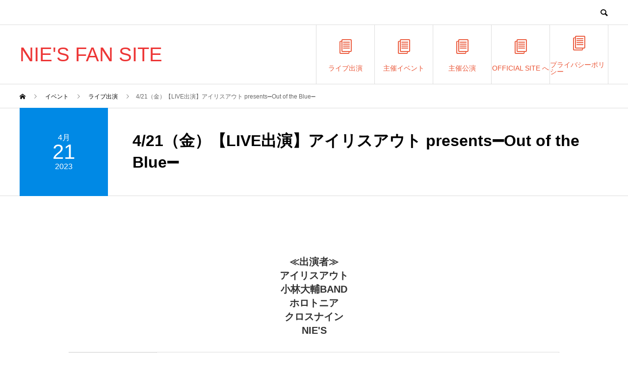

--- FILE ---
content_type: text/html; charset=UTF-8
request_url: https://nies-fan.com/archives/event/4-21%EF%BC%88%E9%87%91%EF%BC%89%E3%80%90live%E5%87%BA%E6%BC%94%E3%80%91%E3%82%A2%E3%82%A4%E3%83%AA%E3%82%B9%E3%82%A2%E3%82%A6%E3%83%88-presents%E2%9E%96out-of-the-blue%E2%9E%96
body_size: 11123
content:
<!DOCTYPE html>
<html lang="ja" prefix="og: http://ogp.me/ns#">
<head>
<meta charset="UTF-8">
<meta name="viewport" content="width=device-width">
<meta name="format-detection" content="telephone=no">
<meta name="description" content="">
<title>4/21（金）【LIVE出演】アイリスアウト presents&#x2796;Out of the Blue&#x2796; &#8211; NIE&#039;S FAN SITE</title>
<meta name='robots' content='max-image-preview:large' />
<link rel='dns-prefetch' href='//www.googletagmanager.com' />
<link rel="alternate" type="application/rss+xml" title="NIE&#039;S FAN SITE &raquo; フィード" href="https://nies-fan.com/feed" />
<link rel="alternate" type="application/rss+xml" title="NIE&#039;S FAN SITE &raquo; コメントフィード" href="https://nies-fan.com/comments/feed" />
<link rel="alternate" title="oEmbed (JSON)" type="application/json+oembed" href="https://nies-fan.com/wp-json/oembed/1.0/embed?url=https%3A%2F%2Fnies-fan.com%2Farchives%2Fevent%2F4-21%25ef%25bc%2588%25e9%2587%2591%25ef%25bc%2589%25e3%2580%2590live%25e5%2587%25ba%25e6%25bc%2594%25e3%2580%2591%25e3%2582%25a2%25e3%2582%25a4%25e3%2583%25aa%25e3%2582%25b9%25e3%2582%25a2%25e3%2582%25a6%25e3%2583%2588-presents%25e2%259e%2596out-of-the-blue%25e2%259e%2596" />
<link rel="alternate" title="oEmbed (XML)" type="text/xml+oembed" href="https://nies-fan.com/wp-json/oembed/1.0/embed?url=https%3A%2F%2Fnies-fan.com%2Farchives%2Fevent%2F4-21%25ef%25bc%2588%25e9%2587%2591%25ef%25bc%2589%25e3%2580%2590live%25e5%2587%25ba%25e6%25bc%2594%25e3%2580%2591%25e3%2582%25a2%25e3%2582%25a4%25e3%2583%25aa%25e3%2582%25b9%25e3%2582%25a2%25e3%2582%25a6%25e3%2583%2588-presents%25e2%259e%2596out-of-the-blue%25e2%259e%2596&#038;format=xml" />
<style id='wp-img-auto-sizes-contain-inline-css' type='text/css'>
img:is([sizes=auto i],[sizes^="auto," i]){contain-intrinsic-size:3000px 1500px}
/*# sourceURL=wp-img-auto-sizes-contain-inline-css */
</style>
<style id='wp-emoji-styles-inline-css' type='text/css'>

	img.wp-smiley, img.emoji {
		display: inline !important;
		border: none !important;
		box-shadow: none !important;
		height: 1em !important;
		width: 1em !important;
		margin: 0 0.07em !important;
		vertical-align: -0.1em !important;
		background: none !important;
		padding: 0 !important;
	}
/*# sourceURL=wp-emoji-styles-inline-css */
</style>
<style id='wp-block-library-inline-css' type='text/css'>
:root{--wp-block-synced-color:#7a00df;--wp-block-synced-color--rgb:122,0,223;--wp-bound-block-color:var(--wp-block-synced-color);--wp-editor-canvas-background:#ddd;--wp-admin-theme-color:#007cba;--wp-admin-theme-color--rgb:0,124,186;--wp-admin-theme-color-darker-10:#006ba1;--wp-admin-theme-color-darker-10--rgb:0,107,160.5;--wp-admin-theme-color-darker-20:#005a87;--wp-admin-theme-color-darker-20--rgb:0,90,135;--wp-admin-border-width-focus:2px}@media (min-resolution:192dpi){:root{--wp-admin-border-width-focus:1.5px}}.wp-element-button{cursor:pointer}:root .has-very-light-gray-background-color{background-color:#eee}:root .has-very-dark-gray-background-color{background-color:#313131}:root .has-very-light-gray-color{color:#eee}:root .has-very-dark-gray-color{color:#313131}:root .has-vivid-green-cyan-to-vivid-cyan-blue-gradient-background{background:linear-gradient(135deg,#00d084,#0693e3)}:root .has-purple-crush-gradient-background{background:linear-gradient(135deg,#34e2e4,#4721fb 50%,#ab1dfe)}:root .has-hazy-dawn-gradient-background{background:linear-gradient(135deg,#faaca8,#dad0ec)}:root .has-subdued-olive-gradient-background{background:linear-gradient(135deg,#fafae1,#67a671)}:root .has-atomic-cream-gradient-background{background:linear-gradient(135deg,#fdd79a,#004a59)}:root .has-nightshade-gradient-background{background:linear-gradient(135deg,#330968,#31cdcf)}:root .has-midnight-gradient-background{background:linear-gradient(135deg,#020381,#2874fc)}:root{--wp--preset--font-size--normal:16px;--wp--preset--font-size--huge:42px}.has-regular-font-size{font-size:1em}.has-larger-font-size{font-size:2.625em}.has-normal-font-size{font-size:var(--wp--preset--font-size--normal)}.has-huge-font-size{font-size:var(--wp--preset--font-size--huge)}.has-text-align-center{text-align:center}.has-text-align-left{text-align:left}.has-text-align-right{text-align:right}.has-fit-text{white-space:nowrap!important}#end-resizable-editor-section{display:none}.aligncenter{clear:both}.items-justified-left{justify-content:flex-start}.items-justified-center{justify-content:center}.items-justified-right{justify-content:flex-end}.items-justified-space-between{justify-content:space-between}.screen-reader-text{border:0;clip-path:inset(50%);height:1px;margin:-1px;overflow:hidden;padding:0;position:absolute;width:1px;word-wrap:normal!important}.screen-reader-text:focus{background-color:#ddd;clip-path:none;color:#444;display:block;font-size:1em;height:auto;left:5px;line-height:normal;padding:15px 23px 14px;text-decoration:none;top:5px;width:auto;z-index:100000}html :where(.has-border-color){border-style:solid}html :where([style*=border-top-color]){border-top-style:solid}html :where([style*=border-right-color]){border-right-style:solid}html :where([style*=border-bottom-color]){border-bottom-style:solid}html :where([style*=border-left-color]){border-left-style:solid}html :where([style*=border-width]){border-style:solid}html :where([style*=border-top-width]){border-top-style:solid}html :where([style*=border-right-width]){border-right-style:solid}html :where([style*=border-bottom-width]){border-bottom-style:solid}html :where([style*=border-left-width]){border-left-style:solid}html :where(img[class*=wp-image-]){height:auto;max-width:100%}:where(figure){margin:0 0 1em}html :where(.is-position-sticky){--wp-admin--admin-bar--position-offset:var(--wp-admin--admin-bar--height,0px)}@media screen and (max-width:600px){html :where(.is-position-sticky){--wp-admin--admin-bar--position-offset:0px}}

/*# sourceURL=wp-block-library-inline-css */
</style><style id='global-styles-inline-css' type='text/css'>
:root{--wp--preset--aspect-ratio--square: 1;--wp--preset--aspect-ratio--4-3: 4/3;--wp--preset--aspect-ratio--3-4: 3/4;--wp--preset--aspect-ratio--3-2: 3/2;--wp--preset--aspect-ratio--2-3: 2/3;--wp--preset--aspect-ratio--16-9: 16/9;--wp--preset--aspect-ratio--9-16: 9/16;--wp--preset--color--black: #000000;--wp--preset--color--cyan-bluish-gray: #abb8c3;--wp--preset--color--white: #ffffff;--wp--preset--color--pale-pink: #f78da7;--wp--preset--color--vivid-red: #cf2e2e;--wp--preset--color--luminous-vivid-orange: #ff6900;--wp--preset--color--luminous-vivid-amber: #fcb900;--wp--preset--color--light-green-cyan: #7bdcb5;--wp--preset--color--vivid-green-cyan: #00d084;--wp--preset--color--pale-cyan-blue: #8ed1fc;--wp--preset--color--vivid-cyan-blue: #0693e3;--wp--preset--color--vivid-purple: #9b51e0;--wp--preset--gradient--vivid-cyan-blue-to-vivid-purple: linear-gradient(135deg,rgb(6,147,227) 0%,rgb(155,81,224) 100%);--wp--preset--gradient--light-green-cyan-to-vivid-green-cyan: linear-gradient(135deg,rgb(122,220,180) 0%,rgb(0,208,130) 100%);--wp--preset--gradient--luminous-vivid-amber-to-luminous-vivid-orange: linear-gradient(135deg,rgb(252,185,0) 0%,rgb(255,105,0) 100%);--wp--preset--gradient--luminous-vivid-orange-to-vivid-red: linear-gradient(135deg,rgb(255,105,0) 0%,rgb(207,46,46) 100%);--wp--preset--gradient--very-light-gray-to-cyan-bluish-gray: linear-gradient(135deg,rgb(238,238,238) 0%,rgb(169,184,195) 100%);--wp--preset--gradient--cool-to-warm-spectrum: linear-gradient(135deg,rgb(74,234,220) 0%,rgb(151,120,209) 20%,rgb(207,42,186) 40%,rgb(238,44,130) 60%,rgb(251,105,98) 80%,rgb(254,248,76) 100%);--wp--preset--gradient--blush-light-purple: linear-gradient(135deg,rgb(255,206,236) 0%,rgb(152,150,240) 100%);--wp--preset--gradient--blush-bordeaux: linear-gradient(135deg,rgb(254,205,165) 0%,rgb(254,45,45) 50%,rgb(107,0,62) 100%);--wp--preset--gradient--luminous-dusk: linear-gradient(135deg,rgb(255,203,112) 0%,rgb(199,81,192) 50%,rgb(65,88,208) 100%);--wp--preset--gradient--pale-ocean: linear-gradient(135deg,rgb(255,245,203) 0%,rgb(182,227,212) 50%,rgb(51,167,181) 100%);--wp--preset--gradient--electric-grass: linear-gradient(135deg,rgb(202,248,128) 0%,rgb(113,206,126) 100%);--wp--preset--gradient--midnight: linear-gradient(135deg,rgb(2,3,129) 0%,rgb(40,116,252) 100%);--wp--preset--font-size--small: 13px;--wp--preset--font-size--medium: 20px;--wp--preset--font-size--large: 36px;--wp--preset--font-size--x-large: 42px;--wp--preset--spacing--20: 0.44rem;--wp--preset--spacing--30: 0.67rem;--wp--preset--spacing--40: 1rem;--wp--preset--spacing--50: 1.5rem;--wp--preset--spacing--60: 2.25rem;--wp--preset--spacing--70: 3.38rem;--wp--preset--spacing--80: 5.06rem;--wp--preset--shadow--natural: 6px 6px 9px rgba(0, 0, 0, 0.2);--wp--preset--shadow--deep: 12px 12px 50px rgba(0, 0, 0, 0.4);--wp--preset--shadow--sharp: 6px 6px 0px rgba(0, 0, 0, 0.2);--wp--preset--shadow--outlined: 6px 6px 0px -3px rgb(255, 255, 255), 6px 6px rgb(0, 0, 0);--wp--preset--shadow--crisp: 6px 6px 0px rgb(0, 0, 0);}:where(.is-layout-flex){gap: 0.5em;}:where(.is-layout-grid){gap: 0.5em;}body .is-layout-flex{display: flex;}.is-layout-flex{flex-wrap: wrap;align-items: center;}.is-layout-flex > :is(*, div){margin: 0;}body .is-layout-grid{display: grid;}.is-layout-grid > :is(*, div){margin: 0;}:where(.wp-block-columns.is-layout-flex){gap: 2em;}:where(.wp-block-columns.is-layout-grid){gap: 2em;}:where(.wp-block-post-template.is-layout-flex){gap: 1.25em;}:where(.wp-block-post-template.is-layout-grid){gap: 1.25em;}.has-black-color{color: var(--wp--preset--color--black) !important;}.has-cyan-bluish-gray-color{color: var(--wp--preset--color--cyan-bluish-gray) !important;}.has-white-color{color: var(--wp--preset--color--white) !important;}.has-pale-pink-color{color: var(--wp--preset--color--pale-pink) !important;}.has-vivid-red-color{color: var(--wp--preset--color--vivid-red) !important;}.has-luminous-vivid-orange-color{color: var(--wp--preset--color--luminous-vivid-orange) !important;}.has-luminous-vivid-amber-color{color: var(--wp--preset--color--luminous-vivid-amber) !important;}.has-light-green-cyan-color{color: var(--wp--preset--color--light-green-cyan) !important;}.has-vivid-green-cyan-color{color: var(--wp--preset--color--vivid-green-cyan) !important;}.has-pale-cyan-blue-color{color: var(--wp--preset--color--pale-cyan-blue) !important;}.has-vivid-cyan-blue-color{color: var(--wp--preset--color--vivid-cyan-blue) !important;}.has-vivid-purple-color{color: var(--wp--preset--color--vivid-purple) !important;}.has-black-background-color{background-color: var(--wp--preset--color--black) !important;}.has-cyan-bluish-gray-background-color{background-color: var(--wp--preset--color--cyan-bluish-gray) !important;}.has-white-background-color{background-color: var(--wp--preset--color--white) !important;}.has-pale-pink-background-color{background-color: var(--wp--preset--color--pale-pink) !important;}.has-vivid-red-background-color{background-color: var(--wp--preset--color--vivid-red) !important;}.has-luminous-vivid-orange-background-color{background-color: var(--wp--preset--color--luminous-vivid-orange) !important;}.has-luminous-vivid-amber-background-color{background-color: var(--wp--preset--color--luminous-vivid-amber) !important;}.has-light-green-cyan-background-color{background-color: var(--wp--preset--color--light-green-cyan) !important;}.has-vivid-green-cyan-background-color{background-color: var(--wp--preset--color--vivid-green-cyan) !important;}.has-pale-cyan-blue-background-color{background-color: var(--wp--preset--color--pale-cyan-blue) !important;}.has-vivid-cyan-blue-background-color{background-color: var(--wp--preset--color--vivid-cyan-blue) !important;}.has-vivid-purple-background-color{background-color: var(--wp--preset--color--vivid-purple) !important;}.has-black-border-color{border-color: var(--wp--preset--color--black) !important;}.has-cyan-bluish-gray-border-color{border-color: var(--wp--preset--color--cyan-bluish-gray) !important;}.has-white-border-color{border-color: var(--wp--preset--color--white) !important;}.has-pale-pink-border-color{border-color: var(--wp--preset--color--pale-pink) !important;}.has-vivid-red-border-color{border-color: var(--wp--preset--color--vivid-red) !important;}.has-luminous-vivid-orange-border-color{border-color: var(--wp--preset--color--luminous-vivid-orange) !important;}.has-luminous-vivid-amber-border-color{border-color: var(--wp--preset--color--luminous-vivid-amber) !important;}.has-light-green-cyan-border-color{border-color: var(--wp--preset--color--light-green-cyan) !important;}.has-vivid-green-cyan-border-color{border-color: var(--wp--preset--color--vivid-green-cyan) !important;}.has-pale-cyan-blue-border-color{border-color: var(--wp--preset--color--pale-cyan-blue) !important;}.has-vivid-cyan-blue-border-color{border-color: var(--wp--preset--color--vivid-cyan-blue) !important;}.has-vivid-purple-border-color{border-color: var(--wp--preset--color--vivid-purple) !important;}.has-vivid-cyan-blue-to-vivid-purple-gradient-background{background: var(--wp--preset--gradient--vivid-cyan-blue-to-vivid-purple) !important;}.has-light-green-cyan-to-vivid-green-cyan-gradient-background{background: var(--wp--preset--gradient--light-green-cyan-to-vivid-green-cyan) !important;}.has-luminous-vivid-amber-to-luminous-vivid-orange-gradient-background{background: var(--wp--preset--gradient--luminous-vivid-amber-to-luminous-vivid-orange) !important;}.has-luminous-vivid-orange-to-vivid-red-gradient-background{background: var(--wp--preset--gradient--luminous-vivid-orange-to-vivid-red) !important;}.has-very-light-gray-to-cyan-bluish-gray-gradient-background{background: var(--wp--preset--gradient--very-light-gray-to-cyan-bluish-gray) !important;}.has-cool-to-warm-spectrum-gradient-background{background: var(--wp--preset--gradient--cool-to-warm-spectrum) !important;}.has-blush-light-purple-gradient-background{background: var(--wp--preset--gradient--blush-light-purple) !important;}.has-blush-bordeaux-gradient-background{background: var(--wp--preset--gradient--blush-bordeaux) !important;}.has-luminous-dusk-gradient-background{background: var(--wp--preset--gradient--luminous-dusk) !important;}.has-pale-ocean-gradient-background{background: var(--wp--preset--gradient--pale-ocean) !important;}.has-electric-grass-gradient-background{background: var(--wp--preset--gradient--electric-grass) !important;}.has-midnight-gradient-background{background: var(--wp--preset--gradient--midnight) !important;}.has-small-font-size{font-size: var(--wp--preset--font-size--small) !important;}.has-medium-font-size{font-size: var(--wp--preset--font-size--medium) !important;}.has-large-font-size{font-size: var(--wp--preset--font-size--large) !important;}.has-x-large-font-size{font-size: var(--wp--preset--font-size--x-large) !important;}
/*# sourceURL=global-styles-inline-css */
</style>

<style id='classic-theme-styles-inline-css' type='text/css'>
/*! This file is auto-generated */
.wp-block-button__link{color:#fff;background-color:#32373c;border-radius:9999px;box-shadow:none;text-decoration:none;padding:calc(.667em + 2px) calc(1.333em + 2px);font-size:1.125em}.wp-block-file__button{background:#32373c;color:#fff;text-decoration:none}
/*# sourceURL=/wp-includes/css/classic-themes.min.css */
</style>
<link rel='stylesheet' id='page_builder-simple_table-css' href='https://nies-fan.com/wp-content/themes/avant_tcd060/pagebuilder/assets/css/simple_table.css?ver=1.3.1' type='text/css' media='all' />
<link rel='stylesheet' id='avant-slick-css' href='https://nies-fan.com/wp-content/themes/avant_tcd060/assets/css/slick.min.css?ver=6.9' type='text/css' media='all' />
<link rel='stylesheet' id='avant-slick-theme-css' href='https://nies-fan.com/wp-content/themes/avant_tcd060/assets/css/slick-theme.min.css?ver=6.9' type='text/css' media='all' />
<link rel='stylesheet' id='avant-style-css' href='https://nies-fan.com/wp-content/themes/avant_tcd060/style.css?ver=1.3' type='text/css' media='all' />

<!-- Google アナリティクス スニペット (Site Kit が追加) -->
<script type="text/javascript" src="https://www.googletagmanager.com/gtag/js?id=UA-245482534-1" id="google_gtagjs-js" async></script>
<script type="text/javascript" id="google_gtagjs-js-after">
/* <![CDATA[ */
window.dataLayer = window.dataLayer || [];function gtag(){dataLayer.push(arguments);}
gtag('set', 'linker', {"domains":["nies-fan.com"]} );
gtag("js", new Date());
gtag("set", "developer_id.dZTNiMT", true);
gtag("config", "UA-245482534-1", {"anonymize_ip":true});
gtag("config", "G-9R0HDQQBDZ");
//# sourceURL=google_gtagjs-js-after
/* ]]> */
</script>

<!-- (ここまで) Google アナリティクス スニペット (Site Kit が追加) -->
<script type="text/javascript" src="https://nies-fan.com/wp-includes/js/jquery/jquery.min.js?ver=3.7.1" id="jquery-core-js"></script>
<script type="text/javascript" src="https://nies-fan.com/wp-includes/js/jquery/jquery-migrate.min.js?ver=3.4.1" id="jquery-migrate-js"></script>
<script type="text/javascript" src="https://nies-fan.com/wp-content/themes/avant_tcd060/assets/js/slick.min.js?ver=1.3" id="avant-slick-js"></script>
<link rel="https://api.w.org/" href="https://nies-fan.com/wp-json/" /><link rel="canonical" href="https://nies-fan.com/archives/event/4-21%ef%bc%88%e9%87%91%ef%bc%89%e3%80%90live%e5%87%ba%e6%bc%94%e3%80%91%e3%82%a2%e3%82%a4%e3%83%aa%e3%82%b9%e3%82%a2%e3%82%a6%e3%83%88-presents%e2%9e%96out-of-the-blue%e2%9e%96" />
<link rel='shortlink' href='https://nies-fan.com/?p=638' />
<meta name="generator" content="Site Kit by Google 1.85.0" /><link rel="shortcut icon" href="https://nies-fan.com/wp-content/uploads/2021/07/cropped-rogo.jpg">
<style>
.c-comment__form-submit:hover,.c-pw__btn:hover,.p-cb__item-btn a,.p-headline,.p-index-event__btn a,.p-nav02__item a,.p-readmore__btn,.p-pager__item span,.p-page-links a{background: #e85f35}.c-pw__btn,.p-cb__item-btn a:hover,.p-index-event__btn a:hover,.p-pagetop a:hover,.p-nav02__item a:hover,.p-readmore__btn:hover,.p-page-links > span,.p-page-links a:hover{background: #eeee22}.p-entry__body a{color: #2648f2}body{font-family: "Segoe UI", Verdana, "游ゴシック", YuGothic, "Hiragino Kaku Gothic ProN", Meiryo, sans-serif}.c-logo,.p-entry__header02-title,.p-entry__header02-upper-title,.p-entry__title,.p-footer-widgets__item-title,.p-headline h2,.p-headline02__title,.p-page-header__lower-title,.p-page-header__upper-title,.p-widget__title{font-family: "Segoe UI", Verdana, "游ゴシック", YuGothic, "Hiragino Kaku Gothic ProN", Meiryo, sans-serif}.p-page-header__title{transition-delay: 3s}.p-hover-effect--type3{background: #ffffff}.p-hover-effect--type3:hover img{opacity: 0.5}.l-header__logo a{color: #ed3636;font-size: 40px}.l-header{background: #ffffff}.p-global-nav > ul > li > a{color: #ea5435}.p-global-nav .sub-menu a{background: #dd9933;color: #ffffff}.p-global-nav .sub-menu a:hover{background: #333333;color: #ffffff}.p-global-nav .menu-item-47.current-menu-item > a,.p-global-nav .menu-item-47 > a:hover{color: #000000}.p-global-nav .menu-item-47.current-menu-item > a::before,.p-global-nav .menu-item-47 > a:hover::before{background: #000000}.p-global-nav .menu-item-48.current-menu-item > a,.p-global-nav .menu-item-48 > a:hover{color: #000000}.p-global-nav .menu-item-48.current-menu-item > a::before,.p-global-nav .menu-item-48 > a:hover::before{background: #000000}.p-global-nav .menu-item-49.current-menu-item > a,.p-global-nav .menu-item-49 > a:hover{color: #000000}.p-global-nav .menu-item-49.current-menu-item > a::before,.p-global-nav .menu-item-49 > a:hover::before{background: #000000}.p-global-nav .menu-item-50.current-menu-item > a,.p-global-nav .menu-item-50 > a:hover{color: #000000}.p-global-nav .menu-item-50.current-menu-item > a::before,.p-global-nav .menu-item-50 > a:hover::before{background: #000000}.p-global-nav .menu-item-487.current-menu-item > a,.p-global-nav .menu-item-487 > a:hover{color: #000000}.p-global-nav .menu-item-487.current-menu-item > a::before,.p-global-nav .menu-item-487 > a:hover::before{background: #000000}.p-footer-links{background: #f3f3f3}.p-footer-widgets{background: #ffffff}.p-copyright{background: #ffffff}.p-ad-info__label{background: #000000;color: #ffffff;font-size: 11px}.p-page-header{background-image: url(https://nies-fan.com/wp-content/uploads/2021/07/op_page-header.gif)}.p-page-header::before{background-color: #b2b200}.p-page-header__upper-title{font-size: 50px}.p-page-header__lower-title{font-size: 32px}.p-article07 a[class^="p-hover-effect--"]{border-radius: 10px}.p-slider .p-event-cat--10{background: ;color: }.p-event-cat--10:hover{background: ;color: }.p-slider .p-event-cat--11{background: ;color: }.p-event-cat--11:hover{background: ;color: }.p-slider .p-event-cat--9{background: ;color: }.p-event-cat--9:hover{background: ;color: }.p-slider .p-event-cat--5{background: #00a2e8;color: #ffffff}.p-event-cat--5:hover{background: #0096ed;color: #ffffff}.p-slider .p-event-cat--4{background: #ff8000;color: #ffffff}.p-event-cat--4:hover{background: #ff8000;color: #ffffff}.p-slider .p-event-cat--6{background: #ef003f;color: #ffffff}.p-event-cat--6:hover{background: #ef003f;color: #ffffff}.p-entry__header02-upper,.p-slider .slick-dots li.slick-active button::before,.p-slider .slick-dots button:hover::before{background: #0089e5}.p-entry__header02-title{font-size: 32px}.p-entry__body{font-size: 14px}@media screen and (max-width: 767px) {.p-footer-widgets,.p-social-nav{background: #ffffff}.p-entry__header02-title{font-size: 22px}.p-entry__body{font-size: 14px}}@media screen and (max-width: 1199px) {.p-global-nav{background: rgba(221,153,51, 1)}.p-global-nav > ul > li > a,.p-global-nav a,.p-global-nav a:hover,.p-global-nav .sub-menu a,.p-global-nav .sub-menu a:hover{color: #ffffff!important}.p-global-nav .menu-item-has-children > a > .sub-menu-toggle::before{border-color: #ffffff}}@media screen and (max-width: 991px) {.p-page-header__upper{background: #b2b200}.p-page-header__lower{background-image: url(https://nies-fan.com/wp-content/uploads/2021/07/op_page-header.gif)}}#site_loader_animation.c-load--type3 i { background: #e85f35; }
</style>
<link rel="stylesheet" href="https://nies-fan.com/wp-content/themes/avant_tcd060/pagebuilder/assets/css/pagebuilder.css?ver=1.3.1">
<style type="text/css">
.tcd-pb-row.row1 { margin-bottom:30px; background-color:#ffffff; }
.tcd-pb-row.row1 .tcd-pb-col.col1 { width:100%; }
.tcd-pb-row.row1 .tcd-pb-col.col1 .tcd-pb-widget.widget1 { margin-bottom:30px; }
@media only screen and (max-width:767px) {
  .tcd-pb-row.row1 { margin-bottom:30px; }
  .tcd-pb-row.row1 .tcd-pb-col.col1 .tcd-pb-widget.widget1 { margin-bottom:30px; }
}
.tcd-pb-row.row2 { margin-bottom:30px; background-color:#ffffff; }
.tcd-pb-row.row2 .tcd-pb-col.col1 { width:100%; }
.tcd-pb-row.row2 .tcd-pb-col.col1 .tcd-pb-widget.widget1 { margin-bottom:30px; }
.tcd-pb-row.row2 .tcd-pb-col.col1 .tcd-pb-widget.widget2 { margin-bottom:30px; }
@media only screen and (max-width:767px) {
  .tcd-pb-row.row2 { margin-bottom:30px; }
  .tcd-pb-row.row2 .tcd-pb-col.col1 .tcd-pb-widget.widget1 { margin-bottom:30px; }
  .tcd-pb-row.row2 .tcd-pb-col.col1 .tcd-pb-widget.widget2 { margin-bottom:30px; }
}
.tcd-pb-row.row3 { margin-bottom:30px; background-color:#ffffff; }
.tcd-pb-row.row3 .tcd-pb-col.col1 { width:100%; }
@media only screen and (max-width:767px) {
  .tcd-pb-row.row3 { margin-bottom:30px; }
}
.tcd-pb-row.row4 { margin-bottom:30px; background-color:#ffffff; }
.tcd-pb-row.row4 .tcd-pb-col.col1 { width:100%; }
.tcd-pb-row.row4 .tcd-pb-col.col1 .tcd-pb-widget.widget1 { margin-bottom:30px; }
.tcd-pb-row.row4 .tcd-pb-col.col1 .tcd-pb-widget.widget2 { margin-bottom:30px; }
@media only screen and (max-width:767px) {
  .tcd-pb-row.row4 { margin-bottom:30px; }
  .tcd-pb-row.row4 .tcd-pb-col.col1 .tcd-pb-widget.widget1 { margin-bottom:30px; }
  .tcd-pb-row.row4 .tcd-pb-col.col1 .tcd-pb-widget.widget2 { margin-bottom:30px; }
}
.tcd-pb-row.row2 .tcd-pb-col.col1 .tcd-pb-widget.widget1 .pb_headline { color: #333333; font-size: 20px; text-align: center;  }
.tcd-pb-row.row4 .tcd-pb-col.col1 .tcd-pb-widget.widget1 .pb_headline { color: #333333; font-size: 20px; text-align: center;  }
@media only screen and (max-width: 767px) {
  .tcd-pb-row.row2 .tcd-pb-col.col1 .tcd-pb-widget.widget1 .pb_headline { font-size: 20px; text-align: center;  }
  .tcd-pb-row.row4 .tcd-pb-col.col1 .tcd-pb-widget.widget1 .pb_headline { font-size: 20px; text-align: center;  }
}
.tcd-pb-row.row2 .tcd-pb-col.col1 .tcd-pb-widget.widget2 .pb_simple_table th { background-color: #e8e8e8; color: #000000; }
.tcd-pb-row.row4 .tcd-pb-col.col1 .tcd-pb-widget.widget2 .pb_simple_table th { background-color: #fff9ea; color: #000000; }
</style>

</head>
<body class="wp-singular event-template-default single single-event postid-638 wp-theme-avant_tcd060">
<div id="site_loader_overlay">
  <div id="site_loader_animation" class="c-load--type3">
        <i></i><i></i><i></i><i></i>
      </div>
</div>
<header id="js-header" class="l-header">
  <div class="l-header__upper">
    <div class="l-inner">
      <p class="l-header__desc"></p>
            <button id="js-header__search" class="l-header__search"></button>
            			<form role="search" method="get" id="js-header__form" class="l-header__form" action="https://nies-fan.com/">
		    <input class="l-header__form-input" type="text" value="" name="s">
			</form>
          </div>
  </div>
  <div class="l-header__lower l-inner">
    <div class="l-header__logo c-logo">
			      <a href="https://nies-fan.com/">NIE&#039;S FAN SITE</a>
          </div>
    <a href="#" id="js-menu-btn" class="p-menu-btn c-menu-btn"></a>
    <nav id="js-global-nav" class="p-global-nav">
      <ul>
        <li class="p-global-nav__form-wrapper">
          					<form class="p-global-nav__form" action="https://nies-fan.com/" method="get">
            <input class="p-global-nav__form-input" type="text" value="" name="s">
            <input type="submit" value="&#xe915;" class="p-global-nav__form-submit">
          </form>
                  </li>
        <li id="menu-item-47" class="menu-item menu-item-type-custom menu-item-object-custom menu-item-47"><a href="https://nies-fan.com/archives/event_tag/live/"><span class="p-global-nav__item-icon p-icon p-icon--blog"></span>ライブ出演<span class="p-global-nav__toggle"></span></a></li>
<li id="menu-item-48" class="menu-item menu-item-type-custom menu-item-object-custom menu-item-48"><a href="https://nies-fan.com/archives/event_tag/event"><span class="p-global-nav__item-icon p-icon p-icon--blog"></span>主催イベント<span class="p-global-nav__toggle"></span></a></li>
<li id="menu-item-49" class="menu-item menu-item-type-custom menu-item-object-custom menu-item-49"><a href="https://nies-fan.com/archives/event_tag/live-main"><span class="p-global-nav__item-icon p-icon p-icon--blog"></span>主催公演<span class="p-global-nav__toggle"></span></a></li>
<li id="menu-item-50" class="menu-item menu-item-type-custom menu-item-object-custom menu-item-50"><a href="http://nies-n.com/"><span class="p-global-nav__item-icon p-icon p-icon--blog"></span>OFFICIAL SITE へ<span class="p-global-nav__toggle"></span></a></li>
<li id="menu-item-487" class="menu-item menu-item-type-post_type menu-item-object-page menu-item-privacy-policy menu-item-487"><a href="https://nies-fan.com/privacy-policy"><span class="p-global-nav__item-icon p-icon p-icon--blog"></span>プライバシーポリシー<span class="p-global-nav__toggle"></span></a></li>
      </ul>
    </nav>
  </div>
</header>
<main class="l-main">
  <div class="p-breadcrumb c-breadcrumb">
<ol class="p-breadcrumb__inner l-inner" itemscope="" itemtype="http://schema.org/BreadcrumbList">
<li class="p-breadcrumb__item c-breadcrumb__item c-breadcrumb__item--home" itemprop="itemListElement" itemscope="" itemtype="http://schema.org/ListItem">
<a href="https://nies-fan.com/" itemscope="" itemtype="http://schema.org/Thing" itemprop="item">
<span itemprop="name">HOME</span>
</a>
<meta itemprop="position" content="1">
</li>
<li class="p-breadcrumb__item c-breadcrumb__item" itemprop="itemListElement" itemscope="" itemtype="http://schema.org/ListItem">
<a href="https://nies-fan.com/archives/event" itemscope="" itemtype="http://schema.org/Thing" itemprop="item">
<span itemprop="name">イベント</span>
</a>
<meta itemprop="position" content="2">
</li>
<li class="p-breadcrumb__item c-breadcrumb__item" itemprop="itemListElement" itemscope="" itemtype="http://schema.org/ListItem">
<a href="https://nies-fan.com/archives/event_tag/live" itemscope="" itemtype="http://schema.org/Thing" itemprop="item">
<span itemprop="name">ライブ出演</span>
</a>
<meta itemprop="position" content="3">
</li>
<li class="p-breadcrumb__item c-breadcrumb__item">4/21（金）【LIVE出演】アイリスアウト presents&#x2796;Out of the Blue&#x2796;</li>
</ol>
</div>
    <article class="p-entry">
    <header class="p-entry__header02">
      <div class="p-entry__header02-inner l-inner">
        <div class="p-entry__header02-upper p-entry__header02-upper--square">
          <time class="p-date" datetime="2023-04-21">4月<span class="p-date__day">21</span>2023</time>
        </div>
        <div class="p-entry__header02-lower">
          <h1 class="p-entry__header02-title">4/21（金）【LIVE出演】アイリスアウト presents&#x2796;Out of the Blue&#x2796;</h1>
        </div>
      </div>
    </header>
    <div class="p-entry__body p-entry__body--sm l-inner">
      			<div id="tcd-pb-wrap">
 <div class="tcd-pb-row row1">
  <div class="tcd-pb-row-inner clearfix">
   <div class="tcd-pb-col col1">
    <div class="tcd-pb-widget widget1 pb-widget-image">
    </div>
   </div>
  </div>
 </div>
 <div class="tcd-pb-row row2">
  <div class="tcd-pb-row-inner clearfix">
   <div class="tcd-pb-col col1">
    <div class="tcd-pb-widget widget1 pb-widget-headline">
<h3 class="pb_headline pb_font_family_type1">≪出演者≫<br>アイリスアウト<br>小林大輔BAND<br>ホロトニア<br>クロスナイン<br>NIE&#039;S</h3>    </div>
    <div class="tcd-pb-widget widget2 pb-widget-simple_table">
<table class="pb_simple_table">
<tr><th>タイトル</th><td><p>【LIVE出演】アイリスアウト presents➖Out of the Blue➖</p>
</td></tr>
<tr><th>開催日</th><td><p>2023/4/21(金)</p>
</td></tr>
<tr><th>開催会場</th><td><p>新潟CLUB RIVERST<br />
（ 新潟県新潟市中央区弁天３丁目３−５ 新潟マンション地下１階）</p>
</td></tr>
<tr><th>開場/開演</th><td><p>開場/開演 18:00/18:30</p>
</td></tr>
<tr><th>入場料金</th><td><p>￥2,000</p>
</td></tr>
<tr><th>注意事項</th><td><p>・チケット料金は現地受付にて、「現金払いのみ」となります。</p>
<p>・別途ドリンク料金300円がかかります。<br />
・新型コロナウイルス感染対策のため、入場時の消毒、検温にご協力ください。<br />
・入場受付は「先着順」となります。前売チケットでのご入場の場合は、お釣りのないようご準備の上、お待ちください。<br />
・公演中及び物販時は必ず「マスクの着用」をお願いします。またマスクを着用しての声出しは可能となります。<br />
・会場内には荷物置き場はございません。荷物預かり所にお預けいただくようにお願いします。<br />
・お申し込みいただいた際の確認メール等はありませんので、送信いただいたらご予約完了となります。<br />
・購入キャンセルは「開催3日前」までにお願いいたします。それ以降のキャンセルは実費を頂戴します。<br />
・無断キャンセルについては、理由を問わず実費をご請求させていただきます。<br />
・イベント中（物販以外でも）携帯、カメラ等でのメンバー撮影は禁止とさせていただきます。<br />
・感染症対策のため、参加者様の氏名と連絡先を控えさせて頂きます。<br />
・体調の優れない方の参加をお断りすることもございますので予めご了承ください。</p>
</td></tr>
</table>
    </div>
   </div>
  </div>
 </div>
 <div class="tcd-pb-row row3">
  <div class="tcd-pb-row-inner clearfix">
   <div class="tcd-pb-col col1">
    &nbsp;
   </div>
  </div>
 </div>
 <div class="tcd-pb-row row4">
  <div class="tcd-pb-row-inner clearfix">
   <div class="tcd-pb-col col1">
    <div class="tcd-pb-widget widget1 pb-widget-headline">
<h3 class="pb_headline pb_font_family_type2">＜チケット販売中＞<br></h3>    </div>
    <div class="tcd-pb-widget widget2 pb-widget-simple_table">
<table class="pb_simple_table">
<tr><th>当日払い（現金、クレジットカード）</th><td><div align="center">
<a href="https://reserva.be/nies/reserve" class="q_button bt_green">当日払いはこちら</a></div>
</td></tr>
<tr><th>ご購入について</th><td><p>・購入キャンセルは「開催3日前」までにお願いいたします。それ以降のキャンセルは実費を頂戴します。<br />
・無断キャンセルについては、理由を問わず実費をご請求させていただきます。</p>
</td></tr>
</table>
    </div>
   </div>
  </div>
 </div>
</div>
    </div>
  </article>
    <div class="l-inner u-center">
    			<ul class="p-entry__share c-share u-clearfix c-share--sm c-share--color">
				<li class="c-share__btn c-share__btn--twitter">
			    <a href="http://twitter.com/share?text=4%2F21%EF%BC%88%E9%87%91%EF%BC%89%E3%80%90LIVE%E5%87%BA%E6%BC%94%E3%80%91%E3%82%A2%E3%82%A4%E3%83%AA%E3%82%B9%E3%82%A2%E3%82%A6%E3%83%88+presents%26%23x2796%3BOut+of+the+Blue%26%23x2796%3B&url=https%3A%2F%2Fnies-fan.com%2Farchives%2Fevent%2F4-21%25ef%25bc%2588%25e9%2587%2591%25ef%25bc%2589%25e3%2580%2590live%25e5%2587%25ba%25e6%25bc%2594%25e3%2580%2591%25e3%2582%25a2%25e3%2582%25a4%25e3%2583%25aa%25e3%2582%25b9%25e3%2582%25a2%25e3%2582%25a6%25e3%2583%2588-presents%25e2%259e%2596out-of-the-blue%25e2%259e%2596&via=&tw_p=tweetbutton&related="  onclick="javascript:window.open(this.href, '', 'menubar=no,toolbar=no,resizable=yes,scrollbars=yes,height=400,width=600');return false;">
			     	<i class="c-share__icn c-share__icn--twitter"></i>
			      <span class="c-share__title">Tweet</span>
			   	</a>
			   </li>
			    <li class="c-share__btn c-share__btn--facebook">
			    	<a href="//www.facebook.com/sharer/sharer.php?u=https://nies-fan.com/archives/event/4-21%ef%bc%88%e9%87%91%ef%bc%89%e3%80%90live%e5%87%ba%e6%bc%94%e3%80%91%e3%82%a2%e3%82%a4%e3%83%aa%e3%82%b9%e3%82%a2%e3%82%a6%e3%83%88-presents%e2%9e%96out-of-the-blue%e2%9e%96&amp;t=4%2F21%EF%BC%88%E9%87%91%EF%BC%89%E3%80%90LIVE%E5%87%BA%E6%BC%94%E3%80%91%E3%82%A2%E3%82%A4%E3%83%AA%E3%82%B9%E3%82%A2%E3%82%A6%E3%83%88+presents%26%23x2796%3BOut+of+the+Blue%26%23x2796%3B" rel="nofollow" target="_blank">
			      	<i class="c-share__icn c-share__icn--facebook"></i>
			        <span class="c-share__title">Share</span>
			      </a>
			    </li>
			</ul>
  </div>
  <div class="l-inner">
	      <ul class="p-nav02">
            <li class="p-nav02__item">
        <a href="https://nies-fan.com/archives/event/2023-3-12%ef%bc%88%e6%97%a5%ef%bc%89%e3%80%90live%e5%87%ba%e6%bc%94%e3%80%91-%e3%80%8e%e3%80%9c%e3%81%8a%e3%81%84%e3%81%97%e3%81%84%e9%8d%8b%e3%82%92%e9%a3%9f%e3%81%b9%e3%81%a6%e6%96%b0%e6%bd%9f">前のスケジュール</a>
      </li>
                  <li class="p-nav02__item">
        <a href="https://nies-fan.com/archives/event/3-28%e7%81%ab%e3%80%90nies%e5%87%ba%e6%bc%94%e3%80%91cafe-riverst-%e3%81%99%e3%81%b4%e3%82%93%e3%81%8a%e3%81%b5%e3%83%a9%e3%82%a4%e3%83%96v1-%e3%83%81%e3%83%a7%e2%86%92%e9%9d%92%e6%98%a5">次のスケジュール</a>
      </li>
          </ul>
            <section class="p-upcoming-event">
      <div class="p-headline02">
        <h2 class="p-headline02__title"></h2>
        <p class="p-headline02__sub"> | ライブ出演</p>
      </div>
      <div class="p-event-list">
        <p>今後のイベントはございません。</p>
      </div>
    </section>
      </div>
</main>
<footer class="l-footer">
    	<ul class="p-social-nav l-inner">
                        	  <li class="p-social-nav__item p-social-nav__item--rss"><a href="https://nies-fan.com/feed" target="_blank"></a></li>
    	</ul>
  <p class="p-copyright">
    <small>Copyright &copy; NIE&#039;S FAN SITE All Rights Reserved.</small>
  </p>
  <div id="js-pagetop" class="p-pagetop"><a href="#"></a></div>
</footer>
<script type="speculationrules">
{"prefetch":[{"source":"document","where":{"and":[{"href_matches":"/*"},{"not":{"href_matches":["/wp-*.php","/wp-admin/*","/wp-content/uploads/*","/wp-content/*","/wp-content/plugins/*","/wp-content/themes/avant_tcd060/*","/*\\?(.+)"]}},{"not":{"selector_matches":"a[rel~=\"nofollow\"]"}},{"not":{"selector_matches":".no-prefetch, .no-prefetch a"}}]},"eagerness":"conservative"}]}
</script>
</div>
<script type="text/javascript" src="https://nies-fan.com/wp-content/themes/avant_tcd060/assets/js/functions.min.js?ver=1.3" id="avant-script-js"></script>
<script id="wp-emoji-settings" type="application/json">
{"baseUrl":"https://s.w.org/images/core/emoji/17.0.2/72x72/","ext":".png","svgUrl":"https://s.w.org/images/core/emoji/17.0.2/svg/","svgExt":".svg","source":{"concatemoji":"https://nies-fan.com/wp-includes/js/wp-emoji-release.min.js?ver=6.9"}}
</script>
<script type="module">
/* <![CDATA[ */
/*! This file is auto-generated */
const a=JSON.parse(document.getElementById("wp-emoji-settings").textContent),o=(window._wpemojiSettings=a,"wpEmojiSettingsSupports"),s=["flag","emoji"];function i(e){try{var t={supportTests:e,timestamp:(new Date).valueOf()};sessionStorage.setItem(o,JSON.stringify(t))}catch(e){}}function c(e,t,n){e.clearRect(0,0,e.canvas.width,e.canvas.height),e.fillText(t,0,0);t=new Uint32Array(e.getImageData(0,0,e.canvas.width,e.canvas.height).data);e.clearRect(0,0,e.canvas.width,e.canvas.height),e.fillText(n,0,0);const a=new Uint32Array(e.getImageData(0,0,e.canvas.width,e.canvas.height).data);return t.every((e,t)=>e===a[t])}function p(e,t){e.clearRect(0,0,e.canvas.width,e.canvas.height),e.fillText(t,0,0);var n=e.getImageData(16,16,1,1);for(let e=0;e<n.data.length;e++)if(0!==n.data[e])return!1;return!0}function u(e,t,n,a){switch(t){case"flag":return n(e,"\ud83c\udff3\ufe0f\u200d\u26a7\ufe0f","\ud83c\udff3\ufe0f\u200b\u26a7\ufe0f")?!1:!n(e,"\ud83c\udde8\ud83c\uddf6","\ud83c\udde8\u200b\ud83c\uddf6")&&!n(e,"\ud83c\udff4\udb40\udc67\udb40\udc62\udb40\udc65\udb40\udc6e\udb40\udc67\udb40\udc7f","\ud83c\udff4\u200b\udb40\udc67\u200b\udb40\udc62\u200b\udb40\udc65\u200b\udb40\udc6e\u200b\udb40\udc67\u200b\udb40\udc7f");case"emoji":return!a(e,"\ud83e\u1fac8")}return!1}function f(e,t,n,a){let r;const o=(r="undefined"!=typeof WorkerGlobalScope&&self instanceof WorkerGlobalScope?new OffscreenCanvas(300,150):document.createElement("canvas")).getContext("2d",{willReadFrequently:!0}),s=(o.textBaseline="top",o.font="600 32px Arial",{});return e.forEach(e=>{s[e]=t(o,e,n,a)}),s}function r(e){var t=document.createElement("script");t.src=e,t.defer=!0,document.head.appendChild(t)}a.supports={everything:!0,everythingExceptFlag:!0},new Promise(t=>{let n=function(){try{var e=JSON.parse(sessionStorage.getItem(o));if("object"==typeof e&&"number"==typeof e.timestamp&&(new Date).valueOf()<e.timestamp+604800&&"object"==typeof e.supportTests)return e.supportTests}catch(e){}return null}();if(!n){if("undefined"!=typeof Worker&&"undefined"!=typeof OffscreenCanvas&&"undefined"!=typeof URL&&URL.createObjectURL&&"undefined"!=typeof Blob)try{var e="postMessage("+f.toString()+"("+[JSON.stringify(s),u.toString(),c.toString(),p.toString()].join(",")+"));",a=new Blob([e],{type:"text/javascript"});const r=new Worker(URL.createObjectURL(a),{name:"wpTestEmojiSupports"});return void(r.onmessage=e=>{i(n=e.data),r.terminate(),t(n)})}catch(e){}i(n=f(s,u,c,p))}t(n)}).then(e=>{for(const n in e)a.supports[n]=e[n],a.supports.everything=a.supports.everything&&a.supports[n],"flag"!==n&&(a.supports.everythingExceptFlag=a.supports.everythingExceptFlag&&a.supports[n]);var t;a.supports.everythingExceptFlag=a.supports.everythingExceptFlag&&!a.supports.flag,a.supports.everything||((t=a.source||{}).concatemoji?r(t.concatemoji):t.wpemoji&&t.twemoji&&(r(t.twemoji),r(t.wpemoji)))});
//# sourceURL=https://nies-fan.com/wp-includes/js/wp-emoji-loader.min.js
/* ]]> */
</script>
<script>!function(e){e("#site_loader_overlay").length?(e(window).load(function(){e(".slick-slider").length&&e(".slick-slider").slick("setPosition"),e("#site_loader_animation").delay(600).fadeOut(400),e("#site_loader_overlay").delay(900).fadeOut(800,function(){e(".p-header-content").addClass("is-active")})}),e(function(){setTimeout(function(){e("#site_loader_animation").delay(600).fadeOut(400),e("#site_loader_overlay").delay(900).fadeOut(800)},3000)})):e(".p-header-content").addClass("is-active")}(jQuery);</script>
</body>
</html>
